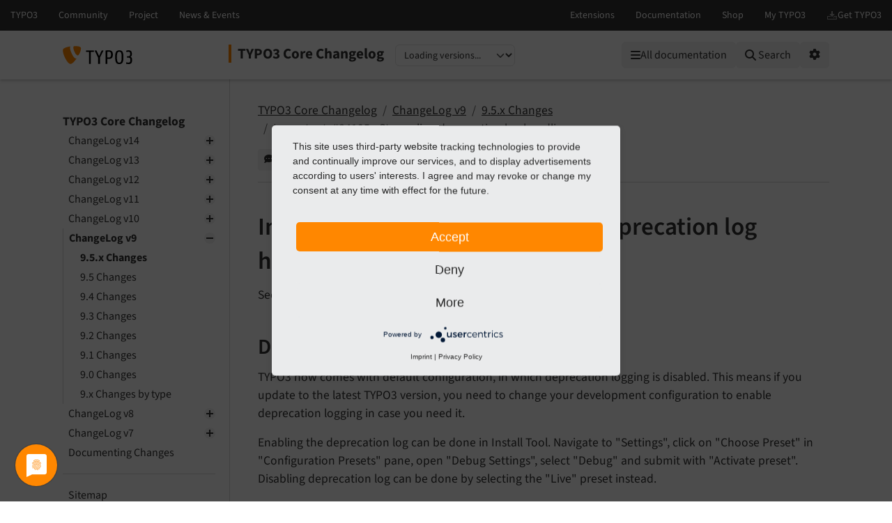

--- FILE ---
content_type: text/html
request_url: https://docs.typo3.org/c/typo3/cms-core/main/en-us/Changelog/9.5.x/Important-84105-StreamlineDeprecationLogHandling.html
body_size: 5910
content:
<!DOCTYPE html>
<html class="no-js" lang="en">
<head>
    <title>Important: #84105 - Streamline deprecation log handling — TYPO3 Core Changelog main
        documentation</title>

    
<meta charset="utf-8">
<meta content="width=device-width, initial-scale=1.0" name="viewport">
<meta content="phpdocumentor/guides" name="generator">
<meta content="TYPO3 Core Changelog" name="docsearch:name">
<meta content="" name="docsearch:package_type">
<meta content="main" name="docsearch:release">
<meta content="main" name="docsearch:version">
<meta content="2026-01-26T16:00:36+00:00" name="docsearch:modified">
<meta content="2026-01-26T16:00:36+00:00" name="dc.modified">
<meta content="2026-01-26T16:00:36+00:00" property="article:modified_time">
    <link href="http://purl.org/dc/elements/1.1/" rel="schema.dc">
<link href="https://cdn.typo3.com/typo3documentation/theme/typo3-docs-theme/0.36.0/css/theme.css" rel="stylesheet">
<link href="https://docs.typo3.org/search/" rel="search" title="Search">
<script src="https://cdn.typo3.com/typo3infrastructure/universe/dist/webcomponents-loader.js"></script>
<script src="https://cdn.typo3.com/typo3infrastructure/universe/dist/typo3-universe.js" type="module"></script>
                        <link href="Important-76166-X-UA-CompatibleNotSetInBackendAnymore.html" rel="prev" title="Important: #76166 - X-UA-Compatible not set in backend anymore"/>
            <link href="Important-84985-UnifiedWorkspaceRestrictionForDatabaseQueries.html" rel="next" title="Important: #84985 - Unified Workspace Restriction for Database Queries"/>
            <link href="../../Index.html" rel="top" title="TYPO3 Core Changelog"/>
    </head>
<body>
<div class="page">
    <header>
    <div class="page-topbar">
        <div class="page-topbar-inner">
            <typo3-universe active="documentation">
                <div style="display: block; height: 44px; background-color: #313131;"></div>
            </typo3-universe>
        </div>
    </div>
    <div class="page-header">
        <div class="page-header-inner">
            <div class="d-flex flex-wrap">
                <div class="logo-wrapper">
                    <a class="logo" href="https://docs.typo3.org/" title="TYPO3 Documentation">
                        <img alt="TYPO3 Logo" class="logo-image" src="https://cdn.typo3.com/typo3documentation/theme/typo3-docs-theme/0.36.0/img/typo3-logo.svg" width="484" height="130">
                    </a>
                </div>
                <div class="align-self-center order-lg-2 order-last">
                    
<div class="toc-header">
    <div class="toc-title pe-3">
                            <a class="toc-title-project" href="../../Index.html">TYPO3 Core Changelog</a>
            </div>
    <label for="languageSelect" class="visually-hidden">Select language</label>
        <select id="languageSelect" class="form-select d-none">
        </select>

                
        <label for="versionSelect" class="visually-hidden">Select version</label>
        <select id="versionSelect" class="form-select"
                data-current-version="main"
            
        >
            <option disabled selected>Loading versions...</option>
        </select>
    </div>                </div>
                <div class="ms-auto order-lg-3 d-flex">
                    <div class="menu-search-wrapper">
                        <button id="toc-toggle" class="btn btn-light d-block d-lg-none" tabindex="0" aria-controls="toc-collapse" aria-expanded="false">
                            <i class="fas fa-bars"></i> <span class="visually-hidden">Mobile Menu</span>
                        </button>
                        <all-documentations-menu></all-documentations-menu>                        <search role="search">
                            <form action="https://docs.typo3.org/search/search" id="global-search-form" method="get">
                                <div class="sr-only"><label for="globalsearchinput">TYPO3 documentation...</label></div>
                                <div class="input-group mb-3 mt-sm-3">
                                    <select class="form-select search__scope" id="searchscope" name="scope">
                                        <option value="">Search all</option>
                                    </select>
                                    <input autocomplete="off" class="form-control shadow-none" id="globalsearchinput" name="q" placeholder="TYPO3 documentation..." type="text" value="">
                                    <button class="btn btn-light" type="submit"><i class="fa fa-search"></i>&nbsp;<span class="d-none d-md-inline">Search</span></button>
                                </div>
                            </form>
                            <div id="global-search-root"></div>
                        </search>
                        <div class="position-relative d-inline-block">
                            <button id="options-toggle" class="btn btn-light d-block" type="button" aria-expanded="false">
                                <i class="fas fa-cog"></i> <span class="visually-hidden">Options</span>
                            </button>

                            <div id="options-panel"
                                 class="shadow p-3"
                                 role="menu"
                                 aria-hidden="true">
                                <h6 class="dropdown-header text-muted text-uppercase small mb-2">Options</h6>

                                                                                                            <a class="dropdown-item d-flex align-items-center gap-2" href="https://forge.typo3.org/projects/typo3cms-core/issues/new?issue[category_id]=1004&amp;issue[subject]=Problem+on+https%3A%2F%2Fdocs.typo3.org%2Fc%2Ftypo3%2Fcms-core%2Fmain%2Fen-us%2FChangelog%2F9.5.x%2FImportant-84105-StreamlineDeprecationLogHandling.html&amp;issue[custom_field_values][4]=14" id="btnReportIssue" rel="nofollow noopener" target="_blank">
        <i class="fas fa-comment-dots"></i>
        Give feedback
    </a>
    <a class="dropdown-item d-flex align-items-center gap-2" href="../../_sources/Changelog/9.5.x/Important-84105-StreamlineDeprecationLogHandling.rst.txt" rel="nofollow noopener" target="_blank">
        <i class="fas fa-code"></i>
        View source
    </a>
    <a class="dropdown-item d-flex align-items-center gap-2" href="https://docs.typo3.org/m/typo3/docs-how-to-document/main/en-us/WritingDocsOfficial/GithubMethod.html" id="btnHowToEdit" rel="nofollow noopener" target="_blank">
        <i class="fas fa-info-circle"></i>
        How to edit
    </a>
    <a class="dropdown-item d-flex align-items-center gap-2" href="https://github.com/typo3/typo3/edit/main/typo3/sysext/core/Documentation/Changelog/9.5.x/Important-84105-StreamlineDeprecationLogHandling.rst" id="btnEditOnGitHub" rel="nofollow noopener" target="_blank">
        <i class="fab fa-github"></i>
        Edit on GitHub
    </a>
                                                                                                                <a class="dropdown-item d-flex align-items-center gap-2" href="../../singlehtml/Index.html" target="_blank" rel="noopener">
                                            <i class="fas fa-print"></i>
                                            Full documentation (single file)
                                        </a>
                                                                                                </div>
                        </div>
                    </div>
                </div>
            </div>
        </div>
    </div>
</header>    <main class="page-main">
        <div class="page-main-inner">
            <div class="page-main-navigation">
                <nav>

                    <div id="toc-collapse">
                                                <div aria-label="main navigation" class="toc"
                             role="navigation">
                                <all-documentations-menu-mobile></all-documentations-menu-mobile>    <div aria-label="Main navigation" class="main_menu" role="navigation">
                <p class="caption">TYPO3 Core Changelog</p>
            <ul class="menu-level-1" role="menubar">
    <li class="" role="menuitem">
    <a href="../../Changelog-14.html">
        ChangeLog v14
    </a>        <ul class="menu-level-1"><li class="" role="menuitem">
    <a href="../14.2/Index.html">
        14.2 Changes
    </a></li><li class="" role="menuitem">
    <a href="../14.1/Index.html">
        14.1 Changes
    </a></li><li class="" role="menuitem">
    <a href="../14.0/Index.html">
        14.0 Changes
    </a></li><li class="" role="menuitem">
    <a href="../../Changelog-14-combined.html">
        14.x Changes by type
    </a></li></ul></li>    <li class="" role="menuitem">
    <a href="../../Changelog-13.html">
        ChangeLog v13
    </a>        <ul class="menu-level-1"><li class="" role="menuitem">
    <a href="../13.4.x/Index.html">
        13.4.x Changes
    </a></li><li class="" role="menuitem">
    <a href="../13.4/Index.html">
        13.4 Changes
    </a></li><li class="" role="menuitem">
    <a href="../13.3/Index.html">
        13.3 Changes
    </a></li><li class="" role="menuitem">
    <a href="../13.2/Index.html">
        13.2 Changes
    </a></li><li class="" role="menuitem">
    <a href="../13.1/Index.html">
        13.1 Changes
    </a></li><li class="" role="menuitem">
    <a href="../13.0/Index.html">
        13.0 Changes
    </a></li><li class="" role="menuitem">
    <a href="../../Changelog-13-combined.html">
        13.x Changes by type
    </a></li></ul></li>    <li class="" role="menuitem">
    <a href="../../Changelog-12.html">
        ChangeLog v12
    </a>        <ul class="menu-level-1"><li class="" role="menuitem">
    <a href="../12.4.x/Index.html">
        12.4.x Changes
    </a></li><li class="" role="menuitem">
    <a href="../12.4/Index.html">
        12.4 Changes
    </a></li><li class="" role="menuitem">
    <a href="../12.3/Index.html">
        12.3 Changes
    </a></li><li class="" role="menuitem">
    <a href="../12.2/Index.html">
        12.2 Changes
    </a></li><li class="" role="menuitem">
    <a href="../12.1/Index.html">
        12.1 Changes
    </a></li><li class="" role="menuitem">
    <a href="../12.0/Index.html">
        12.0 Changes
    </a></li><li class="" role="menuitem">
    <a href="../../Changelog-12-combined.html">
        12.x Changes by type
    </a></li></ul></li>    <li class="" role="menuitem">
    <a href="../../Changelog-11.html">
        ChangeLog v11
    </a>        <ul class="menu-level-1"><li class="" role="menuitem">
    <a href="../11.5.x/Index.html">
        11.5.x Changes
    </a></li><li class="" role="menuitem">
    <a href="../11.5/Index.html">
        11.5 Changes
    </a></li><li class="" role="menuitem">
    <a href="../11.4/Index.html">
        11.4 Changes
    </a></li><li class="" role="menuitem">
    <a href="../11.3/Index.html">
        11.3 Changes
    </a></li><li class="" role="menuitem">
    <a href="../11.2/Index.html">
        11.2 Changes
    </a></li><li class="" role="menuitem">
    <a href="../11.1/Index.html">
        11.1 Changes
    </a></li><li class="" role="menuitem">
    <a href="../11.0/Index.html">
        11.0 Changes
    </a></li><li class="" role="menuitem">
    <a href="../../Changelog-11-combined.html">
        11.x Changes by type
    </a></li></ul></li>    <li class="" role="menuitem">
    <a href="../../Changelog-10.html">
        ChangeLog v10
    </a>        <ul class="menu-level-1"><li class="" role="menuitem">
    <a href="../10.4.x/Index.html">
        10.4.x Changes
    </a></li><li class="" role="menuitem">
    <a href="../10.4/Index.html">
        10.4 Changes
    </a></li><li class="" role="menuitem">
    <a href="../10.3/Index.html">
        10.3 Changes
    </a></li><li class="" role="menuitem">
    <a href="../10.2/Index.html">
        10.2 Changes
    </a></li><li class="" role="menuitem">
    <a href="../10.1/Index.html">
        10.1 Changes
    </a></li><li class="" role="menuitem">
    <a href="../10.0/Index.html">
        10.0 Changes
    </a></li><li class="" role="menuitem">
    <a href="../../Changelog-10-combined.html">
        10.x Changes by type
    </a></li></ul></li>    <li class=" active" role="menuitem">
    <a href="../../Changelog-9.html">
        ChangeLog v9
    </a>        <ul class="menu-level-1"><li class=" active" role="menuitem">
    <a href="Index.html">
        9.5.x Changes
    </a></li><li class="" role="menuitem">
    <a href="../9.5/Index.html">
        9.5 Changes
    </a></li><li class="" role="menuitem">
    <a href="../9.4/Index.html">
        9.4 Changes
    </a></li><li class="" role="menuitem">
    <a href="../9.3/Index.html">
        9.3 Changes
    </a></li><li class="" role="menuitem">
    <a href="../9.2/Index.html">
        9.2 Changes
    </a></li><li class="" role="menuitem">
    <a href="../9.1/Index.html">
        9.1 Changes
    </a></li><li class="" role="menuitem">
    <a href="../9.0/Index.html">
        9.0 Changes
    </a></li><li class="" role="menuitem">
    <a href="../../Changelog-9-combined.html">
        9.x Changes by type
    </a></li></ul></li>    <li class="" role="menuitem">
    <a href="../../Changelog-8.html">
        ChangeLog v8
    </a>        <ul class="menu-level-1"><li class="" role="menuitem">
    <a href="../8.7.x/Index.html">
        8.7.x Changes
    </a></li><li class="" role="menuitem">
    <a href="../8.7/Index.html">
        8.7 Changes
    </a></li><li class="" role="menuitem">
    <a href="../8.6/Index.html">
        8.6 Changes
    </a></li><li class="" role="menuitem">
    <a href="../8.5/Index.html">
        8.5 Changes
    </a></li><li class="" role="menuitem">
    <a href="../8.4/Index.html">
        8.4 Changes
    </a></li><li class="" role="menuitem">
    <a href="../8.3/Index.html">
        8.3 Changes
    </a></li><li class="" role="menuitem">
    <a href="../8.2/Index.html">
        8.2 Changes
    </a></li><li class="" role="menuitem">
    <a href="../8.1/Index.html">
        8.1 Changes
    </a></li><li class="" role="menuitem">
    <a href="../8.0/Index.html">
        8.0 Changes
    </a></li><li class="" role="menuitem">
    <a href="../../Changelog-8-combined.html">
        8.x Changes by type
    </a></li></ul></li>    <li class="" role="menuitem">
    <a href="../../Changelog-7.html">
        ChangeLog v7
    </a>        <ul class="menu-level-1"><li class="" role="menuitem">
    <a href="../7.6.x/Index.html">
        7.6.x Changes
    </a></li><li class="" role="menuitem">
    <a href="../7.6/Index.html">
        7.6 Changes
    </a></li><li class="" role="menuitem">
    <a href="../7.5/Index.html">
        7.5 Changes
    </a></li><li class="" role="menuitem">
    <a href="../7.4/Index.html">
        7.4 Changes
    </a></li><li class="" role="menuitem">
    <a href="../7.3/Index.html">
        7.3 Changes
    </a></li><li class="" role="menuitem">
    <a href="../7.2/Index.html">
        7.2 Changes
    </a></li><li class="" role="menuitem">
    <a href="../7.1/Index.html">
        7.1 Changes
    </a></li><li class="" role="menuitem">
    <a href="../7.0/Index.html">
        7.0 Changes
    </a></li><li class="" role="menuitem">
    <a href="../../Changelog-7-combined.html">
        7.x Changes by type
    </a></li></ul></li>    <li class="" role="menuitem">
    <a href="../Howto.html">
        Documenting Changes
    </a></li>    </ul>    <ul class="menu-level-1" role="menubar">
    <li class="" role="menuitem">
    <a href="../../Sitemap.html">
        Sitemap
    </a></li>    </ul>
    </div>
                        </div>
                    </div>
                </nav>
            </div>
            <div class="page-main-content">
                <div class="rst-content">                        <nav aria-label="breadcrumbs navigation" class="breadcrumb-bar" role="navigation">
        
<ol class="breadcrumb">
    <li class="breadcrumb-item"><a href="../../Index.html">TYPO3 Core Changelog</a></li>
        <li class="breadcrumb-item"><a href="../../Changelog-9.html">ChangeLog v9</a></li>
        <li class="breadcrumb-item"><a href="Index.html">9.5.x Changes</a></li>
                    <li aria-current="page"  class="breadcrumb-item  active">Important: #84105 - Streamline deprecation log handling</li>
        </ol>
        <div class="breadcrumb-additions">                <a class="btn btn-sm btn-light" href="https://forge.typo3.org/projects/typo3cms-core/issues/new?issue[category_id]=1004&amp;issue[subject]=Problem+on+https%3A%2F%2Fdocs.typo3.org%2Fc%2Ftypo3%2Fcms-core%2Fmain%2Fen-us%2FChangelog%2F9.5.x%2FImportant-84105-StreamlineDeprecationLogHandling.html&amp;issue[custom_field_values][4]=14" id="btnReportIssue" rel="nofollow noopener" target="_blank">
                    <span class="btn-icon"><i class="fas fa-comment-dots"></i></span>
                    <span class="btn-text">Give feedback</span>
                </a>
                            <a class="btn btn-sm btn-secondary" href="https://github.com/typo3/typo3/edit/main/typo3/sysext/core/Documentation/Changelog/9.5.x/Important-84105-StreamlineDeprecationLogHandling.rst" id="btnEditOnGitHub" rel="nofollow noopener" target="_blank">
                    <span class="btn-icon"><span class="fab fa-github"></span></span>
                    <span class="btn-text">Edit on GitHub</span>
                </a>
            </div>
    </nav>
                    
<article class="document" itemscope="itemscope" itemtype="http://schema.org/Article" role="main">
    <div itemprop="articleBody">
        <!-- content start -->
                
<section class="section" id="important-84105-streamline-deprecation-log-handling" data-rst-anchor="important-84105">
            <a id="important-84105"></a>
            <h1>Important: #84105 - Streamline deprecation log handling<a class="headerlink" href="#important-84105-streamline-deprecation-log-handling" data-bs-toggle="modal" data-bs-target="#linkReferenceModal"  title="Reference this headline">&nbsp;<i class="fa-solid fa-link"></i></a></h1>
            
    <p>See <a href="https://forge.typo3.org/issues/84105">forge#84105</a></p>

            <section class="section" id="description">
            <h2>Description<a class="headerlink" href="#description" data-bs-toggle="modal" data-bs-target="#linkReferenceModal"  title="Reference this headline">&nbsp;<i class="fa-solid fa-link"></i></a></h2>
            
    <p>TYPO3 now comes with default configuration, in which deprecation logging is disabled.
This means if you update to the latest TYPO3 version, you need to change your development
configuration to enable deprecation logging in case you need it.</p>

            
    <p>Enabling the deprecation log can be done in Install Tool. Navigate to &quot;Settings&quot;,
click on &quot;Choose Preset&quot; in &quot;Configuration Presets&quot; pane, open &quot;Debug Settings&quot;, select &quot;Debug&quot;
and submit with &quot;Activate preset&quot;.
Disabling deprecation log can be done by selecting the &quot;Live&quot; preset instead.</p>

            
    <p>Please note, that these steps only enable/disable the FileWriter, which comes with TYPO3 default configuration.
If you manually configured <strong>additional</strong> writers for the <code class="code-inline" translate="no">TYPO3.<wbr>CMS.<wbr>deprecations</code> logger, you need to manually remove
them to completely disable deprecation logging.</p>

            
    <p>This is how the LOG section in <code class="code-inline file" translate="no" title="File path">Local<wbr>Configuration.<wbr>php</code> looks like with disabled deprecation logging:</p>

            <div class="code-block-wrapper" translate="no">
            
    <pre class="code-block"><code class="hljs php"><span class="hljs-string">'LOG'</span> =&gt; [
    <span class="hljs-string">'TYPO3'</span> =&gt; [
        <span class="hljs-string">'CMS'</span> =&gt; [
            <span class="hljs-string">'deprecations'</span> =&gt; [
                <span class="hljs-string">'writerConfiguration'</span> =&gt; [
                    \TYPO3\CMS\Core\Log\LogLevel::NOTICE =&gt; [
                        \TYPO3\CMS\Core\Log\Writer\FileWriter::class =&gt; [
                            <span class="hljs-string">'disabled'</span> =&gt; <span class="hljs-keyword">true</span>,
                        ],
                    ],
                ],
            ],
        ],
    ],
],</code></pre>
    <div class="code-block-actions">        <button class="code-block-copy" title="Copy to clipboard">
            <i class="icon fa-regular fa-copy code-block-copy-icon"></i>
            <i class="fa-solid fa-check code-block-check-icon code-block-hide"></i>
        </button>
        <span class="code-block-check-tooltip code-block-hide" aria-live="polite">Copied!</span>
    </div>
</div>
            
    <p>Any other log writer can be disabled as well, by providing a <code class="code-inline" translate="no">disabled</code> option with a truthy value.</p>

    </section>
    </section>
        <!-- content end -->
    </div>
</article>
                        
            <nav aria-label="Page navigation">
            <ul class="pagination justify-content-center"><li class="page-item">
                            <a class="page-link" href="Important-76166-X-UA-CompatibleNotSetInBackendAnymore.html"
                               title="Accesskey Alt(+Shift)+p">
                                <i class="fa-solid fa-chevron-left"></i> Previous
                            </a>
                        </li>
                    <li class="page-item">
                            <a class="page-link" href="Important-84985-UnifiedWorkspaceRestrictionForDatabaseQueries.html"
                               title="Accesskey Alt(+Shift)+n">
                                Next <i class="fa-solid fa-chevron-right"></i>
                            </a>
                        </li>
                    </ul>
        </nav>
                    </div>
            </div>
        </div>
    </main>

    <div class="modal fade" id="linkReferenceModal" tabindex="-1" aria-labelledby="linkReferenceModalLabel"
    aria-hidden="true" data-current-filename="Changelog/9.5.x/Important-84105-StreamlineDeprecationLogHandling" data-interlink-shortcode="changelog">
    <div class="modal-dialog">
        <div class="modal-content">
            <div class="modal-header">
                <h5 class="modal-title" id="linkReferenceModalLabel">Reference to the headline</h5>
                <button type="button" class="btn-close" data-bs-dismiss="modal" aria-label="Close"></button>
            </div>
            <div class="modal-body">
                <div class="alert alert-success d-none" id="permalink-alert-success" role="alert"></div>
                <div class="mb-3">
                    <div class="permalink-short-wrapper">
                        <label for="permalink-short" class="col-form-label">Permalink (Shortlink)</label>
                        <div class="input-group">
                            <input class="form-control code" id="permalink-short" readonly>
                            <button type="button" class="btn btn-outline-secondary copy-button" data-target="permalink-short"><i class="far fa-clone"></i></button>
                        </div>
                        <p><em>Copy and freely share the link</em></p>
                    </div>
                    <label for="permalink-uri" class="col-form-label">URL</label>
                    <div class="input-group">
                        <input class="form-control code" id="permalink-uri" readonly>
                        <button type="button" class="btn btn-outline-secondary copy-button" data-target="permalink-uri"><i class="far fa-clone"></i></button>
                    </div>
                </div>
                <div class="mb-3">
                    <div class="alert alert-warning alert-permalink-rst" role="alert">This link target has no permanent anchor assigned.                        You can make a <a href="https://github.com/typo3/typo3/edit/main/typo3/sysext/core/Documentation/Changelog/9.5.x/Important-84105-StreamlineDeprecationLogHandling.rst">pull request on GitHub</a> to suggest an anchor.
                        The link below can be used, but is prone to change if the page gets moved.
                    </div>
                    <label for="permalink-rst" class="col-form-label">Link in reStructuredText (reST)</label>
                    <div class="input-group">
                        <textarea class="form-control code" id="permalink-rst" readonly></textarea>
                        <button type="button" class="btn btn-outline-secondary copy-button" data-target="permalink-rst"><i class="far fa-clone"></i></button>
                    </div>
                    <p><em>Copy this link into your TYPO3 manual.</em></p>
                </div>
                <div class="mb-3">
                    <label for="permalink-md" class="col-form-label">Link in Markdown</label>
                    <div class="input-group">
                        <textarea class="form-control code" id="permalink-md" readonly></textarea>
                        <button type="button" class="btn btn-outline-secondary copy-button" data-target="permalink-md"><i class="far fa-clone"></i></button>
                    </div>
                </div>
                <div class="mb-3">
                    <label for="permalink-html" class="col-form-label">Link in HTML</label>
                                        <div class="input-group">
                        <textarea class="form-control code" id="permalink-html" readonly></textarea>
                        <button type="button" class="btn btn-outline-secondary copy-button" data-target="permalink-html"><i class="far fa-clone"></i></button>
                    </div>
                </div>
            </div>
            <div class="modal-footer">
                <button type="button" class="btn btn-secondary" data-bs-dismiss="modal">Close</button>
            </div>
        </div>
    </div>
</div>    <div class="modal fade" id="generalModal" tabindex="-1" aria-labelledby="linkReferenceModalLabel"
    aria-hidden="true" data-current-filename="Changelog/9.5.x/Important-84105-StreamlineDeprecationLogHandling"
>
    <div class="modal-dialog">
        <div class="modal-content">
            <div class="modal-header">
                <h5 class="modal-title" id="generalModalLabel"></h5>
                <button type="button" class="btn-close" data-bs-dismiss="modal" aria-label="Close"></button>
            </div>
            <div class="modal-body">
                <div class="alert alert-success d-none" id="general-alert-success" role="alert"></div>
                <div id="generalModalContent">
                </div>
            </div>
            <div class="modal-footer justify-content-between">
                <div id="generalModalCustomButtons"></div>
                <button type="button" class="btn btn-secondary" data-bs-dismiss="modal"><i class="fa-regular fa-circle-xmark"></i>&nbsp;Close</button>
            </div>
        </div>
    </div>
</div></div>


<footer class="page-footer">
    <div class="frame frame-ruler-before frame-background-dark">
        <div class="frame-container">
            <div class="frame-inner">
                <ul class="footer-simplemenu">
                        <li><a href="https://extensions.typo3.org/extension/core/" title="Home" rel="nofollow noopener"><span>Home</span></a></li>
                                                <li><a href="https://typo3.slack.com/archives/C025BQLFA" title="Contact" rel="nofollow noopener"><span>Contact</span></a></li>
                                                <li><a href="https://forge.typo3.org/projects/typo3cms-core/issues" rel="nofollow noopener" title="Issues"><span>Issues</span></a></li>
                                                <li><a href="https://github.com/typo3/typo3" rel="nofollow noopener" title="Repository"><span>Repository</span></a></li>
                                            </ul>                <div class="footer-additional">
                    <p class="text-center">Last rendered: Jan 26, 2026 16:00</p>
                </div>
                <div class="footer-meta">
                                        <div class="footer-meta-copyright">
                        &copy; since 1997 by the TYPO3 contributors
                    </div>
                    <ul class="footer-meta-navigation">
                        <li><a href="https://typo3.org/legal-notice" rel="nofollow" target="_blank" title="Legal Notice">Legal Notice</a></li>
                        <li><a href="https://typo3.org/privacy-policy" rel="nofollow" target="_blank" title="Privacy Policy">Privacy Policy</a></li>
                    </ul>
                </div>
            </div>
        </div>
    </div>
</footer>
<script src="https://cdn.typo3.com/typo3documentation/theme/typo3-docs-theme/0.36.0/js/popper.min.js"></script>
<script src="https://cdn.typo3.com/typo3documentation/theme/typo3-docs-theme/0.36.0/js/bootstrap.min.js"></script>
<script src="https://cdn.typo3.com/typo3documentation/theme/typo3-docs-theme/0.36.0/js/theme.min.js"></script>

<script id="R9wBKTwzv" src="https://app.usercentrics.eu/latest/main.js"></script>
<script data-usercentrics="Matomo" src="/js/piwik.js" type="text/plain"></script>

<script type="text/plain" data-usercentrics="Google Tag Manager">(function(w,d,s,l,i){w[l]=w[l]||[];w[l].push({'gtm.start':
new Date().getTime(),event:'gtm.js'});var f=d.getElementsByTagName(s)[0],
j=d.createElement(s),dl=l!='dataLayer'?'&l='+l:'';j.async=true;j.src=
'https://www.googletagmanager.com/gtm.js?id='+i+dl;f.parentNode.insertBefore(j,f);
})(window,document,'script','dataLayer','GTM-MKNXD8Q');</script>
</body>
</html>